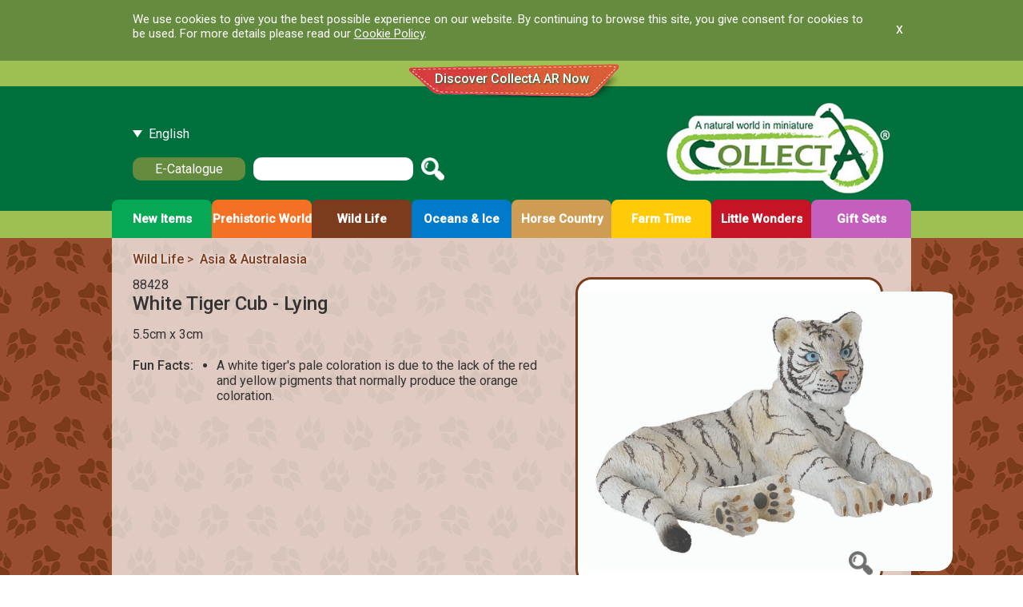

--- FILE ---
content_type: text/html; charset=UTF-8
request_url: https://www.collecta.biz/en/collections/wild-life/asia-and-australasia/item/88428
body_size: 46439
content:
<!DOCTYPE html PUBLIC "-//W3C//DTD XHTML 1.0 Transitional//EN" "http://www.w3.org/TR/xhtml1/DTD/xhtml1-transitional.dtd">
<html xmlns="http://www.w3.org/1999/xhtml" class = "translated-ltr">
	<head>
    <link href="https://www.collecta.biz/favicon.ico" rel="shortcut icon" type="image/x-icon" />
<meta name="author" content="http://www.facebook.com/CollectA.biz" />
<meta http-equiv="Content-Type" content="text/html; charset=utf-8" />
<meta name="viewport" content="width=device-width; initial-scale=1.0;"/>
<meta http-equiv="X-UA-Compatible" content="IE=edge,chrome=1"/>
<meta name="keywords" content="Animal Toys, Dinosaurs, Farm, Wild, Sea, Insect, Horses, Prehistoric, Woodlands, Dogs, Cats, Animal Replica" />
<meta name="robots" content="index, follow"/>
<meta http-equiv="Content-Language" content="zh-hk"/>	
		<title>White Tiger Cub - Lying - Collecta Figures: Animal Toys, Dinosaurs, Farm, Wild, Sea, Insect, Horses, Prehistoric, Woodlands, Dogs, Cats, Animal Replica</title> 
      
        <script type="text/javascript" src="https://www.collecta.biz/static/js/jquery.min.js"></script>
       
 
        
<script type="text/javascript">var crmm=''; </script>
<script type="text/javascript">var lang='1'; </script>


    <script src="https://www.collecta.biz/static/js/slicklightbox/gh-pages/bower_components/slick-carousel/slick/slick.js"></script>
    <script src="https://www.collecta.biz/static/js/slicklightbox/dist/slick-lightbox.js"></script>
    <script src="https://www.collecta.biz/static/js/slicklightbox/dist/highlight.min.js"></script>
    <script type="text/javascript">hljs.initHighlightingOnLoad();</script>
    
    <link href="https://www.collecta.biz/static/js/slicklightbox/gh-pages/bower_components/slick-carousel/slick/slick.css" rel="stylesheet">
    <link href="https://www.collecta.biz/static/js/slicklightbox/gh-pages/bower_components/slick-carousel/slick/slick-theme.css" rel="stylesheet">
    <link href="https://www.collecta.biz/static/js/slicklightbox/dist/slick-lightbox.css" rel="stylesheet">
    
    <script src="https://www.collecta.biz/static/js/slicklightbox/gh-pages/bower_components/slick-carousel/slick/slick.js"></script>
    <script src="https://www.collecta.biz/static/js/slicklightbox/dist/slick-lightbox.js"></script>
    
    <link href="https://www.collecta.biz/static/css/animate.css" rel="stylesheet">
        
    <style>
      .thumbnail img { width: 100%; display: block; }
      h2 { margin-top: 30px; }
      .container { max-width: 750px; }
    </style>
    <style type="text/css">
    #products-slide {
      margin: 0 5px 0 0;
      padding: 0;
      width: 300px;
      position: relative;
      float: right;
      
    }

    #products-slide * {
      box-sizing: border-box;
    }

    #products-slide .slider {
        width: 300px;
        margin: 0px;
    }

    #products-slide .slick-slide {
      margin: 0px 0px;
    }

    #products-slide .slick-slide .slideimg {
      width: 100%;
    }

    .slick-prev:before,
    .slick-next:before {
        color: rgba(0, 0, 0, 0.0);
    }
    .slick-prev{
        background: url(https://www.collecta.biz/static/images/arrows.png) no-repeat 0% 0;
        background-size: auto 20px;
        
    } 
    .slick-next{
        background: url(https://www.collecta.biz/static/images/arrows.png) no-repeat 100% 0;
        background-size: auto 20px;
        
    }
    .slick-prev:hover, .slick-prev:focus{
        color: transparent;
        outline: none;
        background: url(https://www.collecta.biz/static/images/arrows.png) no-repeat 0% 0;
        background-size: auto 20px;
        //opacity: 0.5;
    }
    
    .slick-next:hover, .slick-next:focus {
        color: transparent;
        outline: none;
        background: url(https://www.collecta.biz/static/images/arrows.png) no-repeat 100% 0;
        background-size: auto 20px;
        //opacity: 0.5;
    }
    
    .slick-lightbox-inner .slick-prev, .slick-lightbox-inner .slick-next{
        background-size: auto 30px;
        width: 30px;
        height: 30px;
    }
    .slick-lightbox-close:before {
        font-size:30px;
        line-height: 0;
    }
    .slick-lightbox-slick-caption {
        text-align: left;
        display: block;
        width: 90%;
        margin: 12px auto 0 auto;
        padding-left: 5px;
    }
    
    .slick-cloned{
           display:none;
    }
        
    #products-slide .slick-prev{
        left:8px;
    } 
    #products-slide .slick-next{
        right:8px;
    } 
   

    #clkautoplay{
        position: absolute;
        width:16px; 
        height:16px;
        top:12px; 
        right:50px; 
        border: 0px; 
        background: url(https://www.collecta.biz/static/js/slicklightbox/dist/play_icon.png) no-repeat 50%50%;
        cursor: pointer;
    }
    
  </style>
      <!--if lt IE 9
    script(src="https://oss.maxcdn.com/html5shiv/3.7.2/html5shiv.min.js")
    script(src="https://oss.maxcdn.com/respond/1.4.2/respond.min.js")
    -->
    

<script type="text/javascript" src="https://www.collecta.biz/static/js/colorbox/jquery.colorbox.js"></script>
<link rel="stylesheet" href="https://www.collecta.biz/static/js/colorbox/colorbox.css"  media="all" type="text/css" />
<script type="text/javascript">
    function checkWindowSize() {
        var windowsize =0;
        var imgwidth =0;
        setTimeout(function(){  
            windowsize=$(window).width();
            //var imgwidth = $(".slick-active .slick-lightbox-slick-img").width();
            imgwidth = 800;
        
            if(windowsize>800){
                    var left=(( windowsize - imgwidth ) / 2)-0 ;
                    $(".slick-lightbox .slick-prev").css( "left", left + "px" );
                    $(".slick-lightbox .slick-next").css( "right", left + "px" );
            }else{
                    var left=4;
                    $(".slick-lightbox .slick-prev").css( "left", left + "%" );
                    $(".slick-lightbox .slick-next").css( "right", left + "%" );
            }
        }, 1);
    }
    
    function buttonlocation(hn){
        var windoww = 0;
        var windowh = 0;    
        var imgheight = 0;
        var imgwidth = 0;
        var captureh = 0;
        var timechange = 200;
        
        if(hn=="play"){
        }else{
            $("#clkautoplay").css("display", "none");
            $(".slick-lightbox-close").css("display", "none");
        }
        
        setTimeout(function(){  
            windoww = $(window).width();
            windowh = $(window).height();    
            imgheight = $(".slick-active .slick-lightbox-slick-img").height();
            imgwidth = $(".slick-active .slick-lightbox-slick-img").width();
            captureh = $(".slick-active .slick-lightbox-slick-caption").height();
            
            //alert(captureh);
            if(captureh != 0){
                captureh = captureh-5;
            }           
            
            var right = ((windoww-imgwidth)/2)+30;
            var right2 = ((windoww-imgwidth)/2)+5;
            var top = ((windowh-imgheight)/2)+imgheight+10-captureh;
            var top2 = ((windowh-imgheight)/2)+imgheight+10-captureh;

            
            if(hn=="play"){
                $( "#clkautoplay" ).animate({
                    display: "",
                    //right: right + "px",
                    top: top + "px"                
                  }, 40, function() {
                });
                
                $( ".slick-lightbox-close" ).animate({
                    display: "",
                    //right: right2 + "px",
                    top: top2 + "px"                
                  }, 40, function() {
                });
                
            }else{
                $("#clkautoplay").css("right", right + "px");
                $("#clkautoplay").css("top", top + "px");
                $("#clkautoplay").css("display", "");
                
                $(".slick-lightbox-close").css("right", right2 + "px");
                $(".slick-lightbox-close").css("top", top2 + "px");
                $(".slick-lightbox-close").css("display", "");
            }            
        }, timechange);    
    }
    
    function detectscroll(){
        var windowh = $(window).height();   
        var scroll_p= windowh+$(window).scrollTop();
        var appsimg_p =$("#appsios").position().top+$("#appsios").height();
        if(scroll_p > appsimg_p ){
            setTimeout(function(){ showAnim("appsios","flipInX"); }, 1000);
            doeft = 1; 
        }               
    }
    
    var doeft = 0;
    $(document).ready(function(){
        $("a[rel='large-image']").colorbox();
        $(window).load(function(){checkWindowSize();buttonlocation();});
        $(window).resize(function(){checkWindowSize();buttonlocation();});
        $(".slick-lightbox .slick-next").live( "click", function() {
            buttonlocation("play");
        });
        $(".slick-lightbox .slick-prev").live( "click", function() {
            buttonlocation("play");
        });
        $("a.thumbnail").click(function(){        
           checkWindowSize(); buttonlocation();           
        });
        
        $("#appsios").hover(
            function() {
                showAnim("appsios","flipInX");
            },
            function() {}
        );
        
        $("#appsandroid").hover(
            function() {
                showAnim("appsandroid","flipInX");
            },
            function() {}
        );
        
        

        
        setTimeout(function(){
            showAnim("appsios","flipInX"); 
        }, 1000);

        setTimeout(function(){            
                showAnim("appsandroid","flipInX");            
        }, 2000); 
        setTimeout(function(){
            setInterval(function(){
                setTimeout(function(){
                    showAnim("appsios","flipInX"); 
                }, 0);

                setTimeout(function(){            
                        showAnim("appsandroid","flipInX");            
                }, 1000);        
            }, 3000);
        }, 1000);

//        var w_h = $(window).height();   
//        var s_p = w_h+$(window).scrollTop();
//        var a_p = $("#appsios").position().top+$("#appsios").height();
        
//        setTimeout(function(){ showAnim("appsios","flipInX"); }, 1000);
//        setTimeout(function(){ showAnim("appsandroid","flipInX"); }, 2000);
        
//        if(doeft == 0){
//            if(w_h > a_p){
//                setTimeout(function(){ showAnim("appsios","flipInX"); }, 1000);
//                doeft = 1;
//            }
//        }
//        
//        $(window).scroll(function() {
//            if(doeft == 0){
//                detectscroll();
//            }
//        });


    });
    
    
</script>


<script type="text/javascript" src="https://www.collecta.biz/static/js/jquery.cycle2.min.js"></script>
<script type="text/javascript" src="https://www.collecta.biz/static/js/myjs.js"></script>


<link href="https://fonts.googleapis.com/css?family=Roboto:400,500" rel="stylesheet">
<link rel="stylesheet" href="https://www.collecta.biz/static/css/style.css"  media="all" type="text/css" />
<link rel="stylesheet" href="https://www.collecta.biz/static/css/lang1.css"  media="all" type="text/css" />


        <!--[if IE 8]>
	<link rel="stylesheet" type="text/css" href="https://www.collecta.biz/static/css/ie8.css">
<![endif]-->
<style>
#page_content,.page-wrap{ background-image:url(https://www.collecta.biz/collecta_files/background/Pattern_Wildlife-Gci.png) ;
background-repeat:repeat;	background-position:top center;

   
} }

} }
</style>
   
	
</head>
<body id="goog-gt-tt" ><div class="page-wrap">
<div class="full_container" id="cookies_notice">
<div class="full_container">
	<div class="inner_container">
	<p>We use cookies to give you the best possible experience on our website. By continuing to browse this site, you give consent for cookies to be used. For more details please read our <a href="https://www.collecta.biz/en/privacy-policy#cookies">Cookie Policy</a>.<p>
	<span class="close">x</span>
	</div>
	</div>
</div>
<div class="full_container">
<div id="top_ar"><div class="top_ar_inner"><a href="https://www.collecta.biz/en/collections/collecta-ar/collecta-ar">Discover CollectA AR Now</a></div></div>
	<div id="header">
	<div class="full_container">	
	<div class="inner_container">	
		<div id="header_right">
			<a class="logo-link" href="https://www.collecta.biz/en" title="Collecta Figures: Animal Toys, Dinosaurs, Farm, Wild, Sea, Insect, Horses, Prehistoric, Woodlands, Dogs, Cats, Animal Replica"><img class="logo" src="https://www.collecta.biz/static/images/logo.jpg" alt="Collecta Figures: Animal Toys, Dinosaurs, Farm, Wild, Sea, Insect, Horses, Prehistoric, Woodlands, Dogs, Cats, Animal Replica"/></a>
					</div>
		<div id="header_left">
			<div id="lang_select">
				English			</div>
			<div id="lang_drop">
			<a title="English" id="cr_enbtn" class="alang lang1 cr" href="https://www.collecta.biz/en/collections/wild-life/asia-and-australasia/item/88428" >English</a><a title="简体中文" class="alang lang2" href="https://www.collecta.biz/ch/collections/wild-life/asia-and-australasia/item/88428" >简体中文</a><a title="Spanish" class="alang lang3 " href="https://www.collecta.biz/es/collections/wild-life/asia-and-australasia/item/88428" >Spanish</a>				
				

 


      <div style="width:160px; height:50px; overflow:hidden; background:#fff;  margin:5px 10px 0 0;"><div id="google_translate_element"></div><script type="text/javascript">
	function googleTranslateElementInit() {

         $.when(
new google.translate.TranslateElement({pageLanguage: 'en', autoDisplay: false, multilanguagePage: true}, 'google_translate_element')
            ).done(function(){ 
            });
 
 

	}
    $(function() {
		$(".goog-te-combo").live("change",function(){
				$("body").removeClass("notranslate");
		});
	});


function gt_get_cookie(cname) {
    var name = cname + "=";
    var decodedCookie = decodeURIComponent(document.cookie);
    var ca = decodedCookie.split(';');
    for(var i = 0; i <ca.length; i++) {
        var c = ca[i];
        while (c.charAt(0) == ' ') {
            c = c.substring(1);
        }
        if (c.indexOf(name) == 0) {
            return c.substring(name.length, c.length);
        }
    }
    return "";
}
function dismissGoogleTranslate() {

    // find `iframe` element with GoogleTranslate select and buttons
    var iframe = document.getElementsByClassName('goog-te-banner-frame')[0] 
              || document.getElementById(':1.container');
    if (!iframe) return;

    // search all buttons from the retrieved iframe
    var innerDoc = iframe.contentDocument || iframe.contentWindow.document;
    var restore_el = innerDoc.getElementsByTagName("button");

    // fire `click` event on the `restore` button, that `Shows the origin`
    for (var i = 0; i < restore_el.length; i++) {
        if (restore_el[i].id.indexOf("restore") >= 0) {
            restore_el[i].click();
            return;
        }
    }
}
	$("#cr_enbtn").click(function(){
				var current_language = gt_get_cookie('googtrans').split('/').pop();
				 if (current_language) {
					$("#cr_enbtn").removeAttr("href");
					//$("#cr_enbtn").attr("href",	$("#cr_enbtn").attr("href")+"?stopgt");
						dismissGoogleTranslate();
	location.reload();
				}		
	});


</script><script type="text/javascript" src="//translate.google.com/translate_a/element.js?cb=googleTranslateElementInit"></script>
</div>
			</div>		
			<a id="ecat" href="https://www.collecta.biz/en/e-catalogue" title="E-Catalogue">E-Catalogue</a>
			<a id="mobile_menu"></a>
			<div id="search_area">
				
<div id="search-form">
<form action="https://www.collecta.biz/en/search" method="post">
		<input name="_token" type="hidden" value="0tEDteXZVDcxo5kwUaM3q2xWbxJo8cDMJnlShwZR"/>
<input id="search_q" name="search_q" type="text" value="" />
<input id="submit_btn" name="" value="" title="Search" type="submit" />
</form>
</div>
</div>				
			</div>
			
		</div>
		
		<div class="clearfix"></div>
	</div>
	</div>	
	</div>	
	<div id="menu_wapper" class="full_container"  style="">
	<div id="menu_inner" class="full_container">
		
	<div id="menu"><ul>
	<li class="lv1 style-lv1-new-item "><a class=" "    href="https://www.collecta.biz/en/collections/new-item" title="New Items" ><span class="title">New Items</span><span rel="new-item" class="sub_switch color-new-item">+</span><p></p></a><ul id="sub_new-item"><li class="style-new-item"><a class="" href="https://www.collecta.biz/en/collections/new-item/new-items" title="New Items" >New Items</a></li></ul></li><li class="lv1 style-lv1-prehistoric-world "><a class=" "    href="https://www.collecta.biz/en/collections/prehistoric-world" title="Prehistoric World" ><span class="title">Prehistoric World</span><span rel="prehistoric-world" class="sub_switch color-prehistoric-world">+</span><p></p></a><ul id="sub_prehistoric-world"><li class="style-prehistoric-world"><a class="" href="https://www.collecta.biz/en/collections/prehistoric-world/age-of-dinosaurs-deluxe-range" title="Age of Dinosaurs - Deluxe Range" >Age of Dinosaurs - Deluxe Range</a></li><li class="style-prehistoric-world"><a class="" href="https://www.collecta.biz/en/collections/prehistoric-world/age-of-dinosaurs-1-40-scale" title="Age of Dinosaurs - 1:40 Scale" >Age of Dinosaurs - 1:40 Scale</a></li><li class="style-prehistoric-world"><a class="" href="https://www.collecta.biz/en/collections/prehistoric-world/age-of-dinosaurs-popular-sizes" title="Age of Dinosaurs - Popular Sizes" >Age of Dinosaurs - Popular Sizes</a></li><li class="style-prehistoric-world"><a class="" href="https://www.collecta.biz/en/collections/prehistoric-world/other-prehistoric-animals" title="Other Prehistoric Animals" >Other Prehistoric Animals</a></li></ul></li><li class="lv1 style-lv1-wild-life "><a class=" "    href="https://www.collecta.biz/en/collections/wild-life" title="Wild Life" ><span class="title">Wild Life</span><span rel="wild-life" class="sub_switch color-wild-life">+</span><p></p></a><ul id="sub_wild-life"><li class="style-wild-life"><a class="" href="https://www.collecta.biz/en/collections/wild-life/africa" title="Africa" >Africa</a></li><li class="style-wild-life"><a class="" href="https://www.collecta.biz/en/collections/wild-life/asia-and-australasia" title="Asia &amp; Australasia" >Asia &amp; Australasia</a></li><li class="style-wild-life"><a class="" href="https://www.collecta.biz/en/collections/wild-life/europe" title="Europe" >Europe</a></li><li class="style-wild-life"><a class="" href="https://www.collecta.biz/en/collections/wild-life/north-america" title="North America" >North America</a></li><li class="style-wild-life"><a class="" href="https://www.collecta.biz/en/collections/wild-life/south-america" title="South America" >South America</a></li></ul></li><li class="lv1 style-lv1-oceans-and-ice "><a class=" "    href="https://www.collecta.biz/en/collections/oceans-and-ice" title="Oceans &amp; Ice" ><span class="title">Oceans &amp; Ice</span><span rel="oceans-and-ice" class="sub_switch color-oceans-and-ice">+</span><p></p></a><ul id="sub_oceans-and-ice"><li class="style-oceans-and-ice"><a class="" href="https://www.collecta.biz/en/collections/oceans-and-ice/oceans" title="Oceans" >Oceans</a></li><li class="style-oceans-and-ice"><a class="" href="https://www.collecta.biz/en/collections/oceans-and-ice/polar-regions" title="Polar Regions" >Polar Regions</a></li></ul></li><li class="lv1 style-lv1-horse-country "><a class=" "    href="https://www.collecta.biz/en/collections/horse-country" title="Horse Country" ><span class="title">Horse Country</span><span rel="horse-country" class="sub_switch color-horse-country">+</span><p></p></a><ul id="sub_horse-country"><li class="style-horse-country"><a class="" href="https://www.collecta.biz/en/collections/horse-country/horses-deluxe-1-12-scale" title="Horses - Deluxe 1:12 Scale" >Horses - Deluxe 1:12 Scale</a></li><li class="style-horse-country"><a class="" href="https://www.collecta.biz/en/collections/horse-country/horses-1-20-scale" title="Horses - 1:20 Scale" >Horses - 1:20 Scale</a></li><li class="style-horse-country"><a class="" href="https://www.collecta.biz/en/collections/horse-country/magical-horses" title="Magical Horses" >Magical Horses</a></li><li class="style-horse-country"><a class="" href="https://www.collecta.biz/en/collections/horse-country/rider-accessories" title="Rider &amp; Accessories" >Rider &amp; Accessories</a></li></ul></li><li class="lv1 style-lv1-farm-time "><a class=" "    href="https://www.collecta.biz/en/collections/farm-time" title="Farm Time" ><span class="title">Farm Time</span><span rel="farm-time" class="sub_switch color-farm-time">+</span><p></p></a><ul id="sub_farm-time"><li class="style-farm-time"><a class="" href="https://www.collecta.biz/en/collections/farm-time/farm-life" title="Farm Life" >Farm Life</a></li><li class="style-farm-time"><a class="" href="https://www.collecta.biz/en/collections/farm-time/cats-and-dogs" title="Cats &amp; Dogs" >Cats &amp; Dogs</a></li></ul></li><li class="lv1 style-lv1-little-wonders "><a class=" "    href="https://www.collecta.biz/en/collections/little-wonders" title="Little Wonders" ><span class="title">Little Wonders</span><span rel="little-wonders" class="sub_switch color-little-wonders">+</span><p></p></a><ul id="sub_little-wonders"><li class="style-little-wonders"><a class="" href="https://www.collecta.biz/en/collections/little-wonders/insects-and-spiders" title="Insects and Spiders" >Insects and Spiders</a></li><li class="style-little-wonders"><a class="" href="https://www.collecta.biz/en/collections/little-wonders/reptiles-and-amphibians" title="Reptiles &amp; Amphibians" >Reptiles &amp; Amphibians</a></li></ul></li><li class="lv1 style-lv1-gift-sets "><a class=" "    href="https://www.collecta.biz/en/collections/gift-sets" title="Gift Sets" ><span class="title">Gift Sets</span><span rel="gift-sets" class="sub_switch color-gift-sets">+</span><p></p></a><ul id="sub_gift-sets"><li class="style-gift-sets"><a class="" href="https://www.collecta.biz/en/collections/gift-sets/mini-animals" title="Mini Animals" >Mini Animals</a></li><li class="style-gift-sets"><a class="" href="https://www.collecta.biz/en/collections/gift-sets/accessories" title="Accessories" >Accessories</a></li><li class="style-gift-sets"><a class="" href="https://www.collecta.biz/en/collections/gift-sets/box-sets" title="Box Sets" >Box Sets</a></li></ul></li><style>.color-new-item{color:#ff0000 !important;}.border-color-new-item{border-color:#ff0000 !important;}.bg-new-item{background:#06a755;}
		.style-lv1-new-item a ,.style-lv1-new-item a{background:#06a755;}
		
		
		#menu ul li.style-lv1-new-item ul li a:hover, #menu ul li.style-lv1-new-item ul li a.cr{background:#06a755;}
		.color-new-items{color:#ff0000 !important;}.border-color-new-items{border-color:#ff0000 !important;}.bg-new-items{background:#06a755;}#menu ul li .style-new-item a{color:#ff0000;border:1px solid #06a755 !important;}#menu ul li .style-new-item a:hover,#menu ul li .style-new-item a.cr{background:#06a755;}.color-prehistoric-world{color:#f47022 !important;}.border-color-prehistoric-world{border-color:#f47022 !important;}.bg-prehistoric-world{background:#f47022;}
		.style-lv1-prehistoric-world a ,.style-lv1-prehistoric-world a{background:#f47022;}
		
		
		#menu ul li.style-lv1-prehistoric-world ul li a:hover, #menu ul li.style-lv1-prehistoric-world ul li a.cr{background:#f47022;}
		.color-age-of-dinosaurs-deluxe-range{color:#f47022 !important;}.border-color-age-of-dinosaurs-deluxe-range{border-color:#f47022 !important;}.bg-age-of-dinosaurs-deluxe-range{background:#f47022;}#menu ul li .style-prehistoric-world a{color:#f47022;border:1px solid #f47022 !important;}#menu ul li .style-prehistoric-world a:hover,#menu ul li .style-prehistoric-world a.cr{background:#f47022;}.color-age-of-dinosaurs-1-40-scale{color:#f47022 !important;}.border-color-age-of-dinosaurs-1-40-scale{border-color:#f47022 !important;}.bg-age-of-dinosaurs-1-40-scale{background:#f47022;}#menu ul li .style-prehistoric-world a{color:#f47022;border:1px solid #f47022 !important;}#menu ul li .style-prehistoric-world a:hover,#menu ul li .style-prehistoric-world a.cr{background:#f47022;}.color-age-of-dinosaurs-popular-sizes{color:#f47022 !important;}.border-color-age-of-dinosaurs-popular-sizes{border-color:#f47022 !important;}.bg-age-of-dinosaurs-popular-sizes{background:#f47022;}#menu ul li .style-prehistoric-world a{color:#f47022;border:1px solid #f47022 !important;}#menu ul li .style-prehistoric-world a:hover,#menu ul li .style-prehistoric-world a.cr{background:#f47022;}.color-other-prehistoric-animals{color:#f47022 !important;}.border-color-other-prehistoric-animals{border-color:#f47022 !important;}.bg-other-prehistoric-animals{background:#f47022;}#menu ul li .style-prehistoric-world a{color:#f47022;border:1px solid #f47022 !important;}#menu ul li .style-prehistoric-world a:hover,#menu ul li .style-prehistoric-world a.cr{background:#f47022;}.color-wild-life{color:#7c3b1c !important;}.border-color-wild-life{border-color:#7c3b1c !important;}.bg-wild-life{background:#7c3b1c;}
		.style-lv1-wild-life a ,.style-lv1-wild-life a{background:#7c3b1c;}
		
		
		#menu ul li.style-lv1-wild-life ul li a:hover, #menu ul li.style-lv1-wild-life ul li a.cr{background:#7c3b1c;}
		.color-africa{color:#7c3b1c !important;}.border-color-africa{border-color:#7c3b1c !important;}.bg-africa{background:#7c3b1c;}#menu ul li .style-wild-life a{color:#7c3b1c;border:1px solid #7c3b1c !important;}#menu ul li .style-wild-life a:hover,#menu ul li .style-wild-life a.cr{background:#7c3b1c;}.color-asia-and-australasia{color:#7c3b1c !important;}.border-color-asia-and-australasia{border-color:#7c3b1c !important;}.bg-asia-and-australasia{background:#7c3b1c;}#menu ul li .style-wild-life a{color:#7c3b1c;border:1px solid #7c3b1c !important;}#menu ul li .style-wild-life a:hover,#menu ul li .style-wild-life a.cr{background:#7c3b1c;}.color-europe{color:#7c3b1c !important;}.border-color-europe{border-color:#7c3b1c !important;}.bg-europe{background:#7c3b1c;}#menu ul li .style-wild-life a{color:#7c3b1c;border:1px solid #7c3b1c !important;}#menu ul li .style-wild-life a:hover,#menu ul li .style-wild-life a.cr{background:#7c3b1c;}.color-north-america{color:#7c3b1c !important;}.border-color-north-america{border-color:#7c3b1c !important;}.bg-north-america{background:#7c3b1c;}#menu ul li .style-wild-life a{color:#7c3b1c;border:1px solid #7c3b1c !important;}#menu ul li .style-wild-life a:hover,#menu ul li .style-wild-life a.cr{background:#7c3b1c;}.color-south-america{color:#7c3b1c !important;}.border-color-south-america{border-color:#7c3b1c !important;}.bg-south-america{background:#7c3b1c;}#menu ul li .style-wild-life a{color:#7c3b1c;border:1px solid #7c3b1c !important;}#menu ul li .style-wild-life a:hover,#menu ul li .style-wild-life a.cr{background:#7c3b1c;}.color-oceans-and-ice{color:#007ac9 !important;}.border-color-oceans-and-ice{border-color:#007ac9 !important;}.bg-oceans-and-ice{background:#007ac9;}
		.style-lv1-oceans-and-ice a ,.style-lv1-oceans-and-ice a{background:#007ac9;}
		
		
		#menu ul li.style-lv1-oceans-and-ice ul li a:hover, #menu ul li.style-lv1-oceans-and-ice ul li a.cr{background:#007ac9;}
		.color-oceans{color:#007ac9 !important;}.border-color-oceans{border-color:#007ac9 !important;}.bg-oceans{background:#007ac9;}#menu ul li .style-oceans-and-ice a{color:#007ac9;border:1px solid #007ac9 !important;}#menu ul li .style-oceans-and-ice a:hover,#menu ul li .style-oceans-and-ice a.cr{background:#007ac9;}.color-polar-regions{color:#007ac9 !important;}.border-color-polar-regions{border-color:#007ac9 !important;}.bg-polar-regions{background:#007ac9;}#menu ul li .style-oceans-and-ice a{color:#007ac9;border:1px solid #007ac9 !important;}#menu ul li .style-oceans-and-ice a:hover,#menu ul li .style-oceans-and-ice a.cr{background:#007ac9;}.color-horse-country{color:#ce9d53 !important;}.border-color-horse-country{border-color:#ce9d53 !important;}.bg-horse-country{background:#ce9d53;}
		.style-lv1-horse-country a ,.style-lv1-horse-country a{background:#ce9d53;}
		
		
		#menu ul li.style-lv1-horse-country ul li a:hover, #menu ul li.style-lv1-horse-country ul li a.cr{background:#ce9d53;}
		.color-horses-deluxe-1-12-scale{color:#ce9d53 !important;}.border-color-horses-deluxe-1-12-scale{border-color:#ce9d53 !important;}.bg-horses-deluxe-1-12-scale{background:#ce9d53;}#menu ul li .style-horse-country a{color:#ce9d53;border:1px solid #ce9d53 !important;}#menu ul li .style-horse-country a:hover,#menu ul li .style-horse-country a.cr{background:#ce9d53;}.color-horses-1-20-scale{color:#ce9d53 !important;}.border-color-horses-1-20-scale{border-color:#ce9d53 !important;}.bg-horses-1-20-scale{background:#ce9d53;}#menu ul li .style-horse-country a{color:#ce9d53;border:1px solid #ce9d53 !important;}#menu ul li .style-horse-country a:hover,#menu ul li .style-horse-country a.cr{background:#ce9d53;}.color-magical-horses{color:#ce9d53 !important;}.border-color-magical-horses{border-color:#ce9d53 !important;}.bg-magical-horses{background:#ce9d53;}#menu ul li .style-horse-country a{color:#ce9d53;border:1px solid #ce9d53 !important;}#menu ul li .style-horse-country a:hover,#menu ul li .style-horse-country a.cr{background:#ce9d53;}.color-rider-accessories{color:#ce9d53 !important;}.border-color-rider-accessories{border-color:#ce9d53 !important;}.bg-rider-accessories{background:#ce9d53;}#menu ul li .style-horse-country a{color:#ce9d53;border:1px solid #ce9d53 !important;}#menu ul li .style-horse-country a:hover,#menu ul li .style-horse-country a.cr{background:#ce9d53;}.color-farm-time{color:#fdb913 !important;}.border-color-farm-time{border-color:#fdb913 !important;}.bg-farm-time{background:#ffcb08;}
		.style-lv1-farm-time a ,.style-lv1-farm-time a{background:#ffcb08;}
		
		
		#menu ul li.style-lv1-farm-time ul li a:hover, #menu ul li.style-lv1-farm-time ul li a.cr{background:#ffcb08;}
		.color-farm-life{color:#fdb913 !important;}.border-color-farm-life{border-color:#fdb913 !important;}.bg-farm-life{background:#ffcb08;}#menu ul li .style-farm-time a{color:#fdb913;border:1px solid #ffcb08 !important;}#menu ul li .style-farm-time a:hover,#menu ul li .style-farm-time a.cr{background:#ffcb08;}.color-cats-and-dogs{color:#fdb913 !important;}.border-color-cats-and-dogs{border-color:#fdb913 !important;}.bg-cats-and-dogs{background:#ffcb08;}#menu ul li .style-farm-time a{color:#fdb913;border:1px solid #ffcb08 !important;}#menu ul li .style-farm-time a:hover,#menu ul li .style-farm-time a.cr{background:#ffcb08;}.color-little-wonders{color:#c41426 !important;}.border-color-little-wonders{border-color:#c41426 !important;}.bg-little-wonders{background:#c41426;}
		.style-lv1-little-wonders a ,.style-lv1-little-wonders a{background:#c41426;}
		
		
		#menu ul li.style-lv1-little-wonders ul li a:hover, #menu ul li.style-lv1-little-wonders ul li a.cr{background:#c41426;}
		.color-insects-and-spiders{color:#c41426 !important;}.border-color-insects-and-spiders{border-color:#c41426 !important;}.bg-insects-and-spiders{background:#c41426;}#menu ul li .style-little-wonders a{color:#c41426;border:1px solid #c41426 !important;}#menu ul li .style-little-wonders a:hover,#menu ul li .style-little-wonders a.cr{background:#c41426;}.color-reptiles-and-amphibians{color:#c41426 !important;}.border-color-reptiles-and-amphibians{border-color:#c41426 !important;}.bg-reptiles-and-amphibians{background:#c41426;}#menu ul li .style-little-wonders a{color:#c41426;border:1px solid #c41426 !important;}#menu ul li .style-little-wonders a:hover,#menu ul li .style-little-wonders a.cr{background:#c41426;}.color-gift-sets{color:#c55fbd !important;}.border-color-gift-sets{border-color:#c55fbd !important;}.bg-gift-sets{background:#c55fbd;}
		.style-lv1-gift-sets a ,.style-lv1-gift-sets a{background:#c55fbd;}
		
		
		#menu ul li.style-lv1-gift-sets ul li a:hover, #menu ul li.style-lv1-gift-sets ul li a.cr{background:#c55fbd;}
		.color-mini-animals{color:#c55fbd !important;}.border-color-mini-animals{border-color:#c55fbd !important;}.bg-mini-animals{background:#c55fbd;}#menu ul li .style-gift-sets a{color:#c55fbd;border:1px solid #c55fbd !important;}#menu ul li .style-gift-sets a:hover,#menu ul li .style-gift-sets a.cr{background:#c55fbd;}.color-accessories{color:#c55fbd !important;}.border-color-accessories{border-color:#c55fbd !important;}.bg-accessories{background:#c55fbd;}#menu ul li .style-gift-sets a{color:#c55fbd;border:1px solid #c55fbd !important;}#menu ul li .style-gift-sets a:hover,#menu ul li .style-gift-sets a.cr{background:#c55fbd;}.color-box-sets{color:#c55fbd !important;}.border-color-box-sets{border-color:#c55fbd !important;}.bg-box-sets{background:#c55fbd;}#menu ul li .style-gift-sets a{color:#c55fbd;border:1px solid #c55fbd !important;}#menu ul li .style-gift-sets a:hover,#menu ul li .style-gift-sets a.cr{background:#c55fbd;}.color-collecta-ar{color:#00703c !important;}.border-color-collecta-ar{border-color:#00703c !important;}.bg-collecta-ar{background:#00703c;}
		.style-lv1-collecta-ar a ,.style-lv1-collecta-ar a{background:#00703c;}
		
		
		#menu ul li.style-lv1-collecta-ar ul li a:hover, #menu ul li.style-lv1-collecta-ar ul li a.cr{background:#00703c;}
		@media screen and (max-width: 1000px) {#menu ul#sub_new-item {background:#06a755;}#menu ul#sub_prehistoric-world {background:#f47022;}#menu ul#sub_prehistoric-world {background:#f47022;}#menu ul#sub_prehistoric-world {background:#f47022;}#menu ul#sub_prehistoric-world {background:#f47022;}#menu ul#sub_wild-life {background:#7c3b1c;}#menu ul#sub_wild-life {background:#7c3b1c;}#menu ul#sub_wild-life {background:#7c3b1c;}#menu ul#sub_wild-life {background:#7c3b1c;}#menu ul#sub_wild-life {background:#7c3b1c;}#menu ul#sub_oceans-and-ice {background:#007ac9;}#menu ul#sub_oceans-and-ice {background:#007ac9;}#menu ul#sub_horse-country {background:#ce9d53;}#menu ul#sub_horse-country {background:#ce9d53;}#menu ul#sub_horse-country {background:#ce9d53;}#menu ul#sub_horse-country {background:#ce9d53;}#menu ul#sub_farm-time {background:#ffcb08;}#menu ul#sub_farm-time {background:#ffcb08;}#menu ul#sub_little-wonders {background:#c41426;}#menu ul#sub_little-wonders {background:#c41426;}#menu ul#sub_gift-sets {background:#c55fbd;}#menu ul#sub_gift-sets {background:#c55fbd;}#menu ul#sub_gift-sets {background:#c55fbd;}}<@media screen and (max-width: 767px) {#menu ul li .style-new-item a{background:#ff0000;}#menu ul li .style-prehistoric-world a{background:#feefe7;}#menu ul li .style-prehistoric-world a{background:#feefe7;}#menu ul li .style-prehistoric-world a{background:#feefe7;}#menu ul li .style-prehistoric-world a{background:#feefe7;}#menu ul li .style-wild-life a{background:#f7e6de;}#menu ul li .style-wild-life a{background:#f7e6de;}#menu ul li .style-wild-life a{background:#f7e6de;}#menu ul li .style-wild-life a{background:#f7e6de;}#menu ul li .style-wild-life a{background:#f7e6de;}#menu ul li .style-oceans-and-ice a{background:#f0f9ff;}#menu ul li .style-oceans-and-ice a{background:#f0f9ff;}#menu ul li .style-horse-country a{background:#f9f2e7;}#menu ul li .style-horse-country a{background:#f9f2e7;}#menu ul li .style-horse-country a{background:#f9f2e7;}#menu ul li .style-horse-country a{background:#f9f2e7;}#menu ul li .style-farm-time a{background:#fff6e1;}#menu ul li .style-farm-time a{background:#fff6e1;}#menu ul li .style-little-wonders a{background:#fdedee;}#menu ul li .style-little-wonders a{background:#fdedee;}#menu ul li .style-gift-sets a{background:#fbf4fa;}#menu ul li .style-gift-sets a{background:#fbf4fa;}#menu ul li .style-gift-sets a{background:#fbf4fa;}}</style>		</ul>
	</div>
	</div>
	<div class="clearfix"></div>
	</div>
	<div class="clearfix"></div>
	<div id="page_content" ="full_container">
	 
<div id="start-content">
<div id="nav-collection-title" class="small"><a class="color-wild-life this-page" href="https://www.collecta.biz/en/collections/wild-life">Wild Life</a><span class="color-wild-life">&nbsp;&gt;&nbsp;</span>
<a class="color-wild-life this-page" href="https://www.collecta.biz/en/collections/wild-life/asia-and-australasia">Asia &amp; Australasia</a></div>

<div class="product-whole">
<div class="product-left">
	<div class="square border-color-wild-life">
		<div class="square_c">
		<a class="zoom" rel="large-image" href="https://www.collecta.biz//collecta_files/products/88428.jpg"><span class="zoom"></span><span class="img border-color-wild-life"><img style=" padding-top:38px; height:262px" class="product-image pt" src="https://www.collecta.biz//collecta_files/products/88428.jpg" title="White Tiger Cub - Lying - asia-and-australasia" alt="White Tiger Cub - Lying - asia-and-australasia"></span></a>
		</div>
	</div>
</div>
<div class="product-right">88428<br><h2><strong>White Tiger Cub - Lying</strong></h2><span class="product-size">5.5cm x 3cm</span>
		<table class="product_table" width="100%" border="0" cellspacing="0" cellpadding="0">
		
		<tr class="tr_fun_facts"><td align="left" valign="top" width="90"><span class="fun_facts"><strong>Fun Facts:</strong></span></td><td align="left" valign="top"><ul><li>A white tiger's pale coloration is due to the lack of the red and yellow pigments that normally produce the orange coloration.</li></ul></td></tr>
		
</table>

                <div style="position:  relative;">
                    <div class="row" id="products-slide" style="">  
                      <section class="center slider">
                      
                      </section>
                    </div>
                    <div style="float:left;width:140px;">                        
                        <div style="float:left;width:140px;">
                        
                        
                        </div>
                        
                    </div>
                </div>
                
                
        <script type="text/javascript">
         $(document).on('ready', function() {

            $(".center").slick({
              lazyLoad:'progressive',
              dots: false,
              //infinite:true,              
              //centerMode: true,
              slidesToShow: 1,
              slidesToScroll: 1
            });

        }); 
          
        $('#products-slide').slickLightbox({
            caption: "caption",
            useHistoryApi: "true"
        });
        
          
        
        
        
        /*add autoplay function*/
        var autoply_interval;
        function clkautoplay(){
            $('#clkautoplay').css({'background':'url(https://www.collecta.biz/static/js/slicklightbox/dist/pause_icon.png) no-repeat 50%50%'});
            $('#clkautoplay').attr({'onclick':'clkpause()'});
            
            autoply_interval=setInterval(function(){ 
                $( ".slick-lightbox .slick-next" ).trigger( "click" );
                //buttonlocation("play");
            }, 3000);
        }
        
        function clkpause(){
            clearInterval(autoply_interval);
            $('#clkautoplay').css({'background':'url(https://www.collecta.biz/static/js/slicklightbox/dist/play_icon.png) no-repeat 50%50%'});
            $('#clkautoplay').attr({'onclick':'clkautoplay()'}); 
        }
        
        function showAnim(id,x) {
		$("#"+id).removeClass().addClass(x + " animated").one("webkitAnimationEnd mozAnimationEnd MSAnimationEnd oanimationend animationend", function(){
		  $(this).removeClass();
		});
	};
        
      </script>


		
</div>




</div>
<div style="clear:both;"></div>
<div class="you-may-also-like">
<span class="toptitle color-wild-life">You may also like...</span>
<ul id="ymal-list"><li class="border-color-asia-and-australasia"><a  class="" href="https://www.collecta.biz/en/collections/wild-life/asia-and-australasia/item/88486" title="Asian Elephant  - 88486" >
		<span class="imgmask"></span>		
		<span class="img"  style=" "><img src="https://www.collecta.biz/collecta_files/products/88486-small.jpg" alt="Asian Elephant  - 88486" width="140" height="140" /></span>		
		<span class="title">Asian Elephant </span>		
		</a></li><li class="border-color-asia-and-australasia"><a  class="" href="https://www.collecta.biz/en/collections/wild-life/asia-and-australasia/item/88366" title="Wild Piglet - Eating - 88366" >
		<span class="imgmask"></span>		
		<span class="img"  style=" "><img src="https://www.collecta.biz/collecta_files/products/88366-small.jpg" alt="Wild Piglet - Eating - 88366" width="140" height="140" /></span>		
		<span class="title">Wild Piglet - Eating</span>		
		</a></li><li class="border-color-asia-and-australasia"><a  class="" href="https://www.collecta.biz/en/collections/wild-life/asia-and-australasia/item/88496" title="Snow Leopard - 88496" >
		<span class="imgmask"></span>		
		<span class="img"  style=" "><img src="https://www.collecta.biz/collecta_files/products/88496-small.jpg" alt="Snow Leopard - 88496" width="140" height="140" /></span>		
		<span class="title">Snow Leopard</span>		
		</a></li><li class="border-color-asia-and-australasia"><a  class="" href="https://www.collecta.biz/en/collections/wild-life/asia-and-australasia/item/88561" title="Brown Bear Cub - 88561" >
		<span class="imgmask"></span>		
		<span class="img"  style=" "><img src="https://www.collecta.biz/collecta_files/products/88561-small.jpg" alt="Brown Bear Cub - 88561" width="140" height="140" /></span>		
		<span class="title">Brown Bear Cub</span>		
		</a></li><li class="border-color-asia-and-australasia"><a  class="" href="https://www.collecta.biz/en/collections/wild-life/asia-and-australasia/item/80041" title="Takahe - 80041" >
		<span class="imgmask"></span>		
		<span class="img"  style="  padding-top:7px; height:133px"><img src="https://www.collecta.biz/collecta_files/products/80041.jpg" alt="Takahe - 80041" width="140" height="127" /></span>		
		<span class="title">Takahe</span>		
		</a></li></ul><div class="clearfix""></div>
</div>


</div>
<script>

	
$(function(){

	if($(".product-right .isnew").length){
		$(".product-left .square_c a").append('<span class="isnew"></span>');
	}
	
	function resize_item_img(){

	var square_w=$(".product-left .square_c").width()-30;
	var square_h=$(".product-left .square_c").height()-30;
	var img_w=$(".product-left .square_c img").width();
	var img_h=$(".product-left .square_c img").height();
	
	
	if (img_w>img_h){
		$(".product-left .square_c img").css({
		"margin":"0 auto",	
		"paddingLeft":0,
		"width":square_w+"px",
		"height":"auto"
		});
			img_h=$(".product-left .square_c img").height();
			
			if(img_h<square_h){
			$(".product-left .square_c img").css({			
			"paddingTop":((square_h-img_h+30)/2)+"px",			
			});		
			}
		}else if(img_w==img_h){
		$(".product-left .square_c img").css({
		"margin":"0 auto",
		"paddingTop":"15px",
		"paddingLeft":"15px",
		"height":square_h+"px",
		"width":"auto"
		});
		

		}else{
		$(".product-left .square_c img").css({
		"margin":"0 auto",
		"paddingTop":"15px",
		"paddingLeft":0,
		"height":square_h+"px",
		"width":"auto"
		});
		

		}
	$(".product-left .square_c").animate({"opacity":"1"},200);
}
resize_item_img();
	$( window ).resize(function() {
	resize_item_img();
	});
})

</script>

		
	</div>
</div>

<footer class="site-footer">
	<div id="footer_wapper" class="full_container">	
	<div class="inner_container">
		<div id="footer">
		<div id="footer_flex">
		<div id="footer_1">
		<a href="https://www.collecta.biz/en/news" title="News">News</a>
		<a href="https://www.collecta.biz/en/company" title="Company">Company</a>
		<a href="https://www.collecta.biz/en/distributors" title="Distributors">Distributors</a>
		<a href="https://www.collecta.biz/en/contact-us" title="Contact Us">Contact Us</a>
		<a href="https://www.collecta.biz/en/feedback-and-suggestions" title="Feedback and Suggestions">Feedback and Suggestions</a>
			
		</div>
		<div id="footer_2">
		
			<div id="footer_2_link">
			<a href="https://www.collecta.biz/en/legal-and-copy-right" title="Legal &amp; Copy Right">Legal &amp; Copy Right</a>
			<a href="https://www.collecta.biz/en/privacy-policy" title="Privacy Policy">Privacy Policy</a>
			<a href="https://www.collecta.biz/en/website-disclaimer" title="Website Disclaimer">Website Disclaimer</a>
			<a href="https://www.collecta.biz/en/sitemap" title="Sitemap">Sitemap</a>
			<a class="webmail" href="http://www.weboffice.com.hk" target="_blank">WebMail</a>
			
			</div>
			
		</div>
		<div id="footer_3">
		<p>Follow us</p><div id="footer_social"  ><div class="col s2"><a target="_blank" href="https://www.facebook.com/CollectA.biz" title="Facebook"><img style="width:100%; height:auto;" alt="Facebook" src="https://www.collecta.biz/collecta_files/social/fadf7cc2eee7ea3a79bcf1b0f46d55f4.png" /></a></div><div class="col s2"><a target="_blank" href="https://www.instagram.com/collecta_figurines/" title="Instagram"><img style="width:100%; height:auto;" alt="Instagram" src="https://www.collecta.biz/collecta_files/social/119e76449bdbf034c2530a9ddce096a9.png" /></a></div></div>		</div>
		</div>
			
		<div class="clearfix"></div>
		<div id="copyright">© 2026 CollectA. All rights reserved.</div>
		</div>
	</div>
	</div>	
</footer>	

	<script>
	$("#mobile_menu").on("click",function(){
		$("#menu_wapper").toggle();
		
	})
	$("#lang_select").on("click",function(){
		$("#lang_drop").toggle();
		
	})
	$(function(){
		$("#menu ul li.lv1").css("width",(1000/$("#menu ul li.lv1").length)+'px');		
		$("#menu ul li.lv1 ul").each(function(){
        $(this).find('li').css("width",((1000/$(this).find('li').length)-6)+'px');	
		});	
		
				$("#menu ul li a .sub_switch").on("touchend",function(e){
			 e.preventDefault();
			
			$("#menu ul li ul").not("#sub_"+ $(this).attr('rel')).hide();
			 $("#sub_"+ $(this).attr('rel')).toggle();
		});
			});
	
	</script>
		<!-- Global site tag (gtag.js) - Google Analytics -->
<script async src="https://www.googletagmanager.com/gtag/js?id=UA-124026295-1"></script>
<script>
  window.dataLayer = window.dataLayer || [];
  function gtag(){dataLayer.push(arguments);}
  gtag('js', new Date());	

  gtag('config', 'UA-124026295-1');
</script>
	
	
		
		
		    
	</body>
</html>

